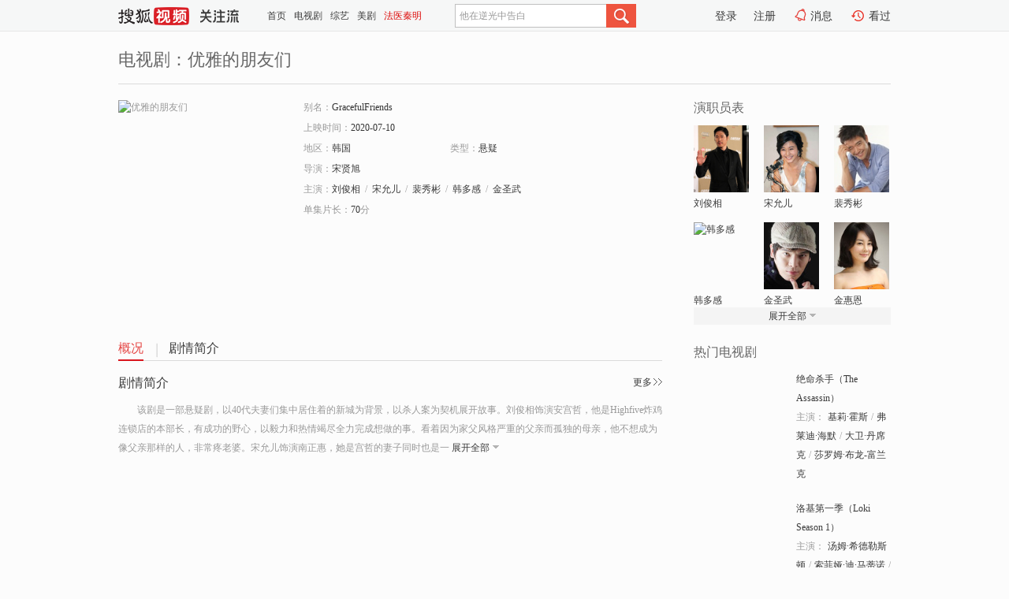

--- FILE ---
content_type: text/html;charset=UTF-8
request_url: http://tv.sohu.com/item/MTIzOTM5Ng==.html
body_size: 5549
content:








 <!DOCTYPE html>
<html>
<head>
<title>优雅的朋友们-电视剧-高清视频在线观看-搜狐视频</title>
<meta http-equiv="Content-Type" content="text/html; charset=UTF-8">
<meta name="keywords" content="优雅的朋友们,电影,高清视频,在线观看">
<meta name="description" content="搜狐视频为您提供关于(优雅的朋友们)的高清视频在线观看、剧情内容介绍、以及周边的一切，包括(优雅的朋友们)的图片、预告片、拍摄花絮、影讯、相关新闻及评论等。更多关于(优雅的朋友们)的精彩内容，尽在搜狐视频。">
<meta http-equiv="Content-Type" content="text/html; charset=UTF-8">
<meta http-equiv="pragma" content="no-cache">
<meta http-equiv="cache-control" content="no-cache,must-revalidate">
<meta http-equiv="expires" content="0">
<meta name="robots" content="all" />
<meta property="og:url" content="https://tv.sohu.com/item/MTIzOTM5Ng==.html"/>
<meta property="og:type" content="website"/>
<meta property="og:site_name" content="搜狐视频" />
<meta property="og:title" content="优雅的朋友们" />
<meta property="og:description" content="该剧是一部悬疑剧，以40代夫妻们集中居住着的新城为背景，以杀人案为契机展开故事。刘俊相饰演安宫哲，他是Highfive炸鸡连锁店的本部长，有成功的野心，以毅力和热情竭尽全力完成想做的事。看着因为家父风格严重的父亲而孤独的母亲，他不想成为像父亲那样的人，非常疼老婆。宋允儿饰演南正惠，她是宫哲的妻子同时也是一名精神科医生。她是一个完美主义者，看上去有点清冷但其实内心渴望着爱。原本不相信爱情的她，对负责大学舞台剧节策划的宫哲一见钟情。该剧将由曾执导过《又是吴海英》、《内在美》的宋贤旭PD执导，曾执笔过SBS独幕剧《英珠》且共同执笔过MBC《守望者》的朴孝妍编剧执笔。" />
<meta property="og:image" content="http://photocdn.tv.sohu.com/img/o_zoom,w_200,h_275/kis/fengmian/1239396/20200716/tmp_1594877945854.jpg" />
<link type="image/x-icon" rel="shortcut icon"  href="//tv.sohu.com/favicon.ico" />
<link type="text/css" rel="stylesheet" href="//css.tv.itc.cn/global/global201302.css" />
<link type="text/css" rel="stylesheet" href="//css.tv.itc.cn/channel/nav_v1.css" />
<link type="text/css" rel="stylesheet" href="//assets.changyan.sohu.com/rs/prod_/sohucs.min-sohutv.v118.css" />
<link type="text/css" rel="stylesheet" href="//css.tv.itc.cn/search/search-drama.css" />
<script type="text/javascript">
	// 测试数据
	var vid="0";
	var nid = "";
	var pid ="0";
	var cover=""; 	
	var playlistId="0";
	var o_playlistId="";
    var cid="2";//一级分类id
	var subcid="101157";//二级分类id
	var osubcid="";//二级分类的唯一项
	var category="";
	var cateCode="";
	var pianhua = "";
	var tag = "";
	var tvid = "";
	var playerSpaceId = "";
	var kis_id="1239396";
	var filmType = "drama";
	var comment_c_flag="vp";
</script>
<script src="//js.tv.itc.cn/kao.js"></script>
<script src="//js.tv.itc.cn/dict.js"></script>
<script src="//js.tv.itc.cn/gg.seed.js"></script>
<script src="//js.tv.itc.cn/base/core/j_1.7.2.js"></script>
<script src="//tv.sohu.com/upload/static/star/g.js"></script>
<script src="//js.tv.itc.cn/site/search/tvplay/inc.js"></script>
<script type="text/javascript">
kao('pingback', function () {
	pingbackBundle.initHref({
		customParam : {
			 
				movie : {
				url : '//click.hd.sohu.com.cn/x.gif',
				type : ['extends'],
				stype:['workshow'],
				col1:['1239396'],
				col2:	function(config, el) {
							return el.getAttribute('location') == null ? [''] : el.getAttribute('location');
						},
				expand5:	function(config, el) {
								return el.getAttribute('location') == null ? [''] : el.getAttribute('location');
						 },
				col3:		function(config, el) {
								 var playsource=el.getAttribute('vv');
								 var vv='';
								 if(playsource=='sohutv'){
								 	vv='sohuvv';
								 }else if(playsource=='starpage' || playsource=='workpage'){
								 	vv=playsource;
								 }else{
								 	vv='webvv';
								 }
								return vv;
						 },
				suv : 'cookie-SUV',
				p : 'passport',
				y : 'cookie-YYID',
				f : 'cookie-fuid',
				_ : 'stamp'
			}
	 
		}
	});
});

</script>

</head>
  
<body>
<!-- Start : areaTop -->
 <div class="areaTop" id="hd-navMiniBar" style="position: fixed; top: 0px; left: 0px; width: 100%; z-index: 999;">
	 <div class="area clear" id = "fragHeader" onload =getHeaderFrag()>
	 </div>
</div>
<script>
messagebus.publish('core.loaded_nav');
getHeaderFrag();
function getHeaderFrag() {
    // console.log("jinru")
    $.ajax({
        type:"GET",
        url:"/star/openkis/star/header",
        success:function(data){
            console.info(data);
            $("#fragHeader").html(data);
        },
        error:function(data){
            $("#fragHeader").html("");
            console.log("Error: "+data);
        }
    });
}
</script>
<style>
	.hd-mUpload{display:none;}
	.areaTop .hd-hotWord{
		overflow: hidden;
		width:312px;
	}
</style>
<!-- End : areaTop -->
<div class="wrapper">
	<div class="drama-name area rel cfix ">
		
		<h2>电视剧：<span class="vname">优雅的朋友们</span></h2>
		<span></span>
	</div>
	<!-- Start : bodyer -->
	<div class="cfix area">
		<div class="dramaL">
			<!-- Start : drama info -->
			<div class="cfix drama-info">
				<div class="drama-pic">
					
					
						<img lazysrc="//photocdn.tv.sohu.com/img/o_zoom,w_200,h_275/kis/fengmian/1239396/20200716/tmp_1594877945854.jpg" src="//css.tv.itc.cn/channel/v2/index-images/default_v.svg" width="200" height="275" alt="优雅的朋友们" />
					
				</div>
				<div class="drama-infoR">
					<ul class="cfix">
						<li class="w1"><span>别名：</span>GracefulFriends</li> 
						<li class="w1"><span>上映时间：</span>2020-07-10</li> 
						<li><span>地区：</span><a href="//so.tv.sohu.com/list_p1101_p2_p3_u97e9_u56fd_p4_p5_p6_p7_p8_p9.html" title="" target="_blank">韩国</a> </li>
						<li><span>类型：</span><a href="//so.tv.sohu.com/list_p1101_p2101157_p3_p4_p5_p6_p7_p8_p9.html" title="" target="_blank">悬疑</a></li>
						<li><span>导演：</span><a href="//tv.sohu.com/star/NTY3OTI0X+Wui+i0pOaXrQ==.shtml" target="_blank" pb-url="movie" vv="starpage">宋贤旭</a>   </li>
						
						
						
						  	
						 		
						  	
						 	 
						  
						<li class="w1"><span>主演：</span><a href="//tv.sohu.com/star/MzkyODZf5YiY5L+K55u4.shtml" target="_blank" pb-url="movie" vv="starpage">刘俊相</a><span class="mLR6">/</span><a href="//tv.sohu.com/star/MjE5ODYzX+Wui+WFgeWEvw==.shtml" target="_blank" pb-url="movie" vv="starpage">宋允儿</a><span class="mLR6">/</span><a href="//tv.sohu.com/star/MzE0NDI4X+ijtOengOW9rA==.shtml" target="_blank" pb-url="movie" vv="starpage">裴秀彬</a><span class="mLR6">/</span><a href="//tv.sohu.com/star/MTE4MDIzMl/pn6nlpJrmhJ8=.shtml" target="_blank" pb-url="movie" vv="starpage">韩多感</a><span class="mLR6">/</span><a href="//tv.sohu.com/star/Nzk2MDQ5X+mHkeWco+atpg==.shtml" target="_blank" pb-url="movie" vv="starpage">金圣武</a></li>
						
						<li class="w1"><span>单集片长：</span>70<span>分</span></li>
						
						<li class="w1 cfix last">
							
								 
						 
						 	
							
							
							<div class="link cfix">
								<div class="shareMore">
								 	 
									<div class="moreBox cfix" style="display:none;width:150px;">
										
									</div>
									
									
									
								</div>
							 
								 
 							    
						   </div>
						</li>
					</ul>
				</div>
			</div>
			<!-- End : movie info -->
			<!-- Start : tab -->
			<ul class="cfix dramaTab">
				<li class="first on"><a href="#" title="">概况</a></li>
				<li><a href="#" title="">剧情简介</a></li>
				
				
				
				
				
				
			</ul>
			<!-- End : tab -->
			<!-- start : 剧集列表 -->
			<!-- end : 剧集列表 -->
			
			<!-- 新增外网无源的剧集列表 -->
			
			
			<!-- Start : 分集剧情 -->
			
			
			<div class="mod plot plotNopic">
				<div class="mod-tit cfix">
					<a href="#" title="" class="r textMore">更多</a>
					<h3><a href="#" title="">剧情简介</a></h3>
				</div>
				<p class="intro synopsis text">
					<span class="full_intro " style="display:none">&nbsp;&nbsp;&nbsp;&nbsp;&nbsp;&nbsp;&nbsp;&nbsp;该剧是一部悬疑剧，以40代夫妻们集中居住着的新城为背景，以杀人案为契机展开故事。刘俊相饰演安宫哲，他是Highfive炸鸡连锁店的本部长，有成功的野心，以毅力和热情竭尽全力完成想做的事。看着因为家父风格严重的父亲而孤独的母亲，他不想成为像父亲那样的人，非常疼老婆。宋允儿饰演南正惠，她是宫哲的妻子同时也是一名精神科医生。她是一个完美主义者，看上去有点清冷但其实内心渴望着爱。原本不相信爱情的她，对负责大学舞台剧节策划的宫哲一见钟情。该剧将由曾执导过《又是吴海英》、《内在美》的宋贤旭PD执导，曾执笔过SBS独幕剧《英珠》且共同执笔过MBC《守望者》的朴孝妍编剧执笔。</span>
					  
				      
				   		 <span class="short_intro hide">&nbsp;&nbsp;&nbsp;&nbsp;&nbsp;&nbsp;&nbsp;&nbsp;该剧是一部悬疑剧，以40代夫妻们集中居住着的新城为背景，以杀人案为契机展开故事。刘俊相饰演安宫哲，他是Highfive炸鸡连锁店的本部长，有成功的野心，以毅力和热情竭尽全力完成想做的事。看着因为家父风格严重的父亲而孤独的母亲，他不想成为像父亲那样的人，非常疼老婆。宋允儿饰演南正惠，她是宫哲的妻子同时也是一</span>
						<a href="#" title="" class="arr-down toggle_intro hide">展开全部</a> 
					  
				     
				    
				
			 

				<!-- start : plot item -->
							
			
				 
		
		  </div>
		 
			<!-- End : 分集剧情 -->
			<!-- Start : 系列 -->
				
			<!-- End : 系列 -->
			<!-- Start : 预告片 -->
			
			<!-- End : 预告片 -->
			<!-- Start : 制作特辑 -->
			
			<!-- End : 制作特辑 -->
			<!-- Start : 花絮周边 -->
			
			<!-- End : 花絮周边 -->
			<!-- Start : 相关新闻 -->
			
			<!-- End : 相关新闻 -->
			<!-- Start : 我来说两句 -->
			
		<!-- End : 我来说两句 -->
		</div>
		 
		<div class="dramaR">
			<!-- Start : cast -->
			
			<div class="mod cast">
				
				<div class="mod-tit">
					<h4>演职员表</h4>
				</div>
				<ul class="cfix">
				  
				  	
				 		
				  	
				 	 
				  
					
				           
					<li>
						<div class="pic"><a href="//tv.sohu.com/star/MzkyODZf5YiY5L+K55u4.shtml" title="刘俊相" target="_blank" pb-url="movie" location="cast" vv="starpage"><img lazysrc="//photocdn.sohu.com/kistar/fengmian/39/39286/39286_ver_small.jpg" src="//css.tv.itc.cn/channel/v2/index-images/default_v.svg" width="70" height="85" alt="刘俊相" /></a></div>
						<p><a href="//tv.sohu.com/star/MzkyODZf5YiY5L+K55u4.shtml" target="_blank" title="刘俊相" pb-url="movie" location="cast" vv="starpage">刘俊相</a></p><p><span title=""></span></p>
					</li>
					
				           
					<li>
						<div class="pic"><a href="//tv.sohu.com/star/MjE5ODYzX+Wui+WFgeWEvw==.shtml" title="宋允儿" target="_blank" pb-url="movie" location="cast" vv="starpage"><img lazysrc="//photocdn.sohu.com/kistar/fengmian/219/219863/219863_ver_small.jpg" src="//css.tv.itc.cn/channel/v2/index-images/default_v.svg" width="70" height="85" alt="宋允儿" /></a></div>
						<p><a href="//tv.sohu.com/star/MjE5ODYzX+Wui+WFgeWEvw==.shtml" target="_blank" title="宋允儿" pb-url="movie" location="cast" vv="starpage">宋允儿</a></p><p><span title=""></span></p>
					</li>
					
				           
					<li>
						<div class="pic"><a href="//tv.sohu.com/star/MzE0NDI4X+ijtOengOW9rA==.shtml" title="裴秀彬" target="_blank" pb-url="movie" location="cast" vv="starpage"><img lazysrc="//photocdn.sohu.com/kistar/fengmian/314/314428/314428_ver_small.jpg" src="//css.tv.itc.cn/channel/v2/index-images/default_v.svg" width="70" height="85" alt="裴秀彬" /></a></div>
						<p><a href="//tv.sohu.com/star/MzE0NDI4X+ijtOengOW9rA==.shtml" target="_blank" title="裴秀彬" pb-url="movie" location="cast" vv="starpage">裴秀彬</a></p><p><span title=""></span></p>
					</li>
					
				            <li class="clear"></li>
					<li>
						<div class="pic"><a href="//tv.sohu.com/star/MTE4MDIzMl/pn6nlpJrmhJ8=.shtml" title="韩多感" target="_blank" pb-url="movie" location="cast" vv="starpage"><img lazysrc="//photocdn.tv.sohu.com/img/kistar/fengmian/1180/1180232/1180232_ver_small_20200522170013.jpg" src="//css.tv.itc.cn/channel/v2/index-images/default_v.svg" width="70" height="85" alt="韩多感" /></a></div>
						<p><a href="//tv.sohu.com/star/MTE4MDIzMl/pn6nlpJrmhJ8=.shtml" target="_blank" title="韩多感" pb-url="movie" location="cast" vv="starpage">韩多感</a></p><p><span title=""></span></p>
					</li>
					
				           
					<li>
						<div class="pic"><a href="//tv.sohu.com/star/Nzk2MDQ5X+mHkeWco+atpg==.shtml" title="金圣武" target="_blank" pb-url="movie" location="cast" vv="starpage"><img lazysrc="//photocdn.sohu.com/kistar/fengmian/796/796049/796049_ver_small.jpg" src="//css.tv.itc.cn/channel/v2/index-images/default_v.svg" width="70" height="85" alt="金圣武" /></a></div>
						<p><a href="//tv.sohu.com/star/Nzk2MDQ5X+mHkeWco+atpg==.shtml" target="_blank" title="金圣武" pb-url="movie" location="cast" vv="starpage">金圣武</a></p><p><span title=""></span></p>
					</li>
					
				           
					<li>
						<div class="pic"><a href="//tv.sohu.com/star/MzIyMDU5X+mHkeaDoOaBqQ==.shtml" title="金惠恩" target="_blank" pb-url="movie" location="cast" vv="starpage"><img lazysrc="//photocdn.sohu.com/kistar/fengmian/322/322059/322059_ver_small.jpg" src="//css.tv.itc.cn/channel/v2/index-images/default_v.svg" width="70" height="85" alt="金惠恩" /></a></div>
						<p><a href="//tv.sohu.com/star/MzIyMDU5X+mHkeaDoOaBqQ==.shtml" target="_blank" title="金惠恩" pb-url="movie" location="cast" vv="starpage">金惠恩</a></p><p><span title=""></span></p>
					</li>
					  
					
					
					 <li class="clear hide"></li>
                	<li class="hide">
                    <div class="pic"><a href="//tv.sohu.com/star/NTY1MDU3X+mDkemUoeWLhw==.shtml" title="郑锡勇" target="_blank" pb-url="movie" location="cast" vv="starpage"><img lazysrc="//photocdn.sohu.com/kistar/fengmian/565/565057/565057_ver_small.jpg" src="//css.tv.itc.cn/channel/v2/index-images/default_v.svg" width="70" height="85" alt="郑锡勇" /></a></div>
						<p><a href="//tv.sohu.com/star/NTY1MDU3X+mDkemUoeWLhw==.shtml" target="_blank" title="郑锡勇" pb-url="movie" location="cast" vv="starpage">郑锡勇</a></p><p><span title=""></span></p>
					</li>
                     
					
                	<li class="hide">
                    <div class="pic"><a href="//tv.sohu.com/star/NTY1NDU5X+adjuS7geaFpw==.shtml" title="李仁慧" target="_blank" pb-url="movie" location="cast" vv="starpage"><img lazysrc="//photocdn.sohu.com/kistar/fengmian/565/565459/565459_ver_small.jpg" src="//css.tv.itc.cn/channel/v2/index-images/default_v.svg" width="70" height="85" alt="李仁慧" /></a></div>
						<p><a href="//tv.sohu.com/star/NTY1NDU5X+adjuS7geaFpw==.shtml" target="_blank" title="李仁慧" pb-url="movie" location="cast" vv="starpage">李仁慧</a></p><p><span title=""></span></p>
					</li>
                     
					
                	<li class="hide">
                    <div class="pic"><a href="//tv.sohu.com/star/Nzk4NzQ1X+mHkeWFg+a1tw==.shtml" title="金元海" target="_blank" pb-url="movie" location="cast" vv="starpage"><img lazysrc="//photocdn.sohu.com/kistar/fengmian/798/798745/798745_ver_small.jpg" src="//css.tv.itc.cn/channel/v2/index-images/default_v.svg" width="70" height="85" alt="金元海" /></a></div>
						<p><a href="//tv.sohu.com/star/Nzk4NzQ1X+mHkeWFg+a1tw==.shtml" target="_blank" title="金元海" pb-url="movie" location="cast" vv="starpage">金元海</a></p><p><span title=""></span></p>
					</li>
                     
					 <li class="clear hide"></li>
                	<li class="hide">
                    <div class="pic"><a href="//tv.sohu.com/star/NTMxOThf6YeR5pm66Iux.shtml" title="金智英" target="_blank" pb-url="movie" location="cast" vv="starpage"><img lazysrc="//photocdn.sohu.com/kistar/fengmian/53/53198/53198_ver_small.jpg" src="//css.tv.itc.cn/channel/v2/index-images/default_v.svg" width="70" height="85" alt="金智英" /></a></div>
						<p><a href="//tv.sohu.com/star/NTMxOThf6YeR5pm66Iux.shtml" target="_blank" title="金智英" pb-url="movie" location="cast" vv="starpage">金智英</a></p><p><span title=""></span></p>
					</li>
                     
					
                	<li class="hide">
                    <div class="pic"><a href="//tv.sohu.com/star/NTY3OTI0X+Wui+i0pOaXrQ==.shtml" title="宋贤旭" target="_blank" pb-url="movie" location="cast" vv="starpage"><img lazysrc="//photocdn.sohu.com/kistar/fengmian/567/567924/567924_ver_small.jpg" src="//css.tv.itc.cn/channel/v2/index-images/default_v.svg" width="70" height="85" alt="宋贤旭" /></a></div>
						<p><a href="//tv.sohu.com/star/NTY3OTI0X+Wui+i0pOaXrQ==.shtml" target="_blank" title="宋贤旭" pb-url="movie" location="cast" vv="starpage">宋贤旭</a></p><p><span title="导演">导演</span></p>
					</li>
                       
                     
				</ul>
				<div class="mod-more"><a href="#" title="" class="arr-down">展开全部</a></div>
		
			</div>
		
			<!-- End : cast -->
			<!-- Start : 热门电视剧 -->
		    <div class="mod recommend">
		        <div class="mod-tit">
		            <h4>热门电视剧</h4>
		        </div>
		        <ul class="list-drama">

		        </ul>
		    </div>
			<!-- End : 热门电视剧 -->
			<!-- Start : sort -->
			<div class="mod sort">
			</div>
			<!-- End : sort -->
			<div class="mod soMovie">
				<form action="" method="post" id="sFormB" autocomplete="off" name="sFormB" onsubmit="return searchFormA('sKeyB');"><input type="text" value="" id="sKeyB" class="input" /><input type="submit" value="搜索" class="btn-soMovie" />
				</form>
			</div>
		</div>
	</div>
<!-- End : content -->
</div>
 


<span id="footerFrag" onload="getFootererFrag()"></span>

<script>
    getFootererFrag();
    function getFootererFrag() {
        docWrite = document.write;
        document.write = function( text ){
            console.log(text);
            var elements = document.getElementsByClassName("now_year");
            Array.prototype.forEach.call(elements, function (element) {
                element.innerHTML = text;
            });
        };
        $.ajax({
            type:"GET",
            url:"/star/openkis/star/footer",
            async : true,
            success:function(result){
                console.info(result);
                $("#footerFrag").html(result);
                //  还原
                document.write = docWrite;
            },
            error:function(result){
                $("#footerFrag").html("");
                console.log("Error: "+result);
            }
        });


    };
</script>
 <script>
    messagebus.publish('core.loaded_end');
(function(){function a(){var a=/win/i.test(navigator.userAgent);if(a)if(typeof window.ActiveXObject=="function")try{var b=new ActiveXObject("SoHuVA.SoHuDector.1");b.StartSoHuVA()}catch(c){}else{function d(){var a=navigator.plugins||[];for(var b=0,c;c=a[b];b++)if(/npifox/i.test(c.description))return!0;return!1}if(d()){var e=document.getElementById("embed_ifox");if(!e){var f=document.createElement("div");f.style.cssText="position:absolute;zIndex:-1;height:1px",f.innerHTML='<embed id="embed_ifox" type="application/ifox-plugin" width="0" height="0"></embed>',document.body&&(document.body.insertBefore(f,document.body.firstChild),e=document.getElementById("embed_ifox"))}try{e.RunSohuVA()}catch(c){}}}}var b=window._IFoxContext||(window._IFoxContext={});b.isCalled||(b.isCalled=!0,setTimeout(function(){a()},2e3))})()
</script>

<!-- Begin New PV --> 
<script type="text/javascript" src="//tv.sohu.com/upload/static/global/hdpv.js"></script>
<!-- End New PV --> 

<!-- Begin PVInsight --> 
<script type="text/javascript" language="javascript" src="//a1.itc.cn/pv/js/spv.1305141919.js"></script>
 <!-- End PVInsight --> 
  </body>
</html>


--- FILE ---
content_type: text/javascript; charset=utf-8
request_url: http://hui.sohu.com/mum/ipqueryjp?callback=jsonp1769030151807&cookie=1769030151925&platform_source=pc&_=1769030151808
body_size: 120
content:
typeof jsonp1769030151807 === 'function' && jsonp1769030151807({
  "ext_ip": "3.21.127.197",
  "urls": []
});

--- FILE ---
content_type: text/plain;charset=UTF-8
request_url: https://v4.passport.sohu.com/i/cookie/common?callback=passport4015_cb1769030155246&dfp=1769030155289&_=1769030155290
body_size: -294
content:
passport4015_cb1769030155246({"body":"","message":"Success","status":200})